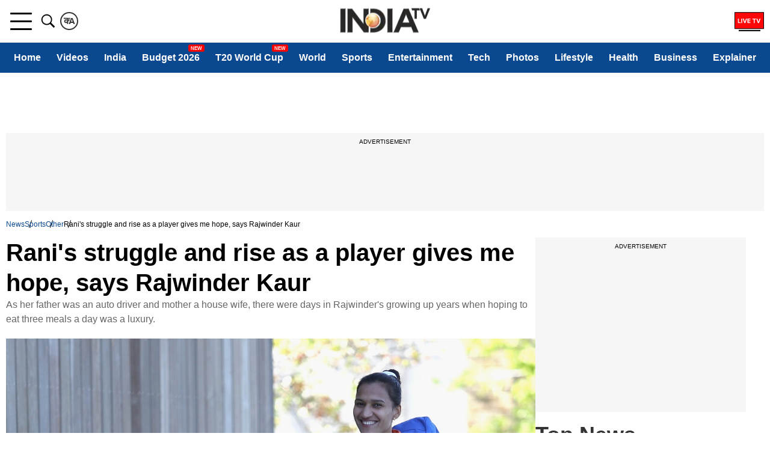

--- FILE ---
content_type: application/javascript; charset=utf-8
request_url: https://fundingchoicesmessages.google.com/f/AGSKWxX2vaRvX0yZiX5oX50edDAyANVJTH_x2O_5hfvoStmDC48J0Ef8f0umr6AzlKtxjs6rGGR7CTnn1e_1pdGSZXF5FGOEOHYLahiXLdNo-m3KDbMIBA9-jHJ19GYK-xFqOQWJBtseyle9b9QaLTOJ6bej8YglDhGELcdbLKcykyN5Yjq8CUBB2Kd2-t62/_/internAds./datomata.widget.js/customerad_/responsive-ads._ads_iframe.
body_size: -1284
content:
window['7f628dfd-8688-4e9e-aa9a-e27d2d1c471e'] = true;